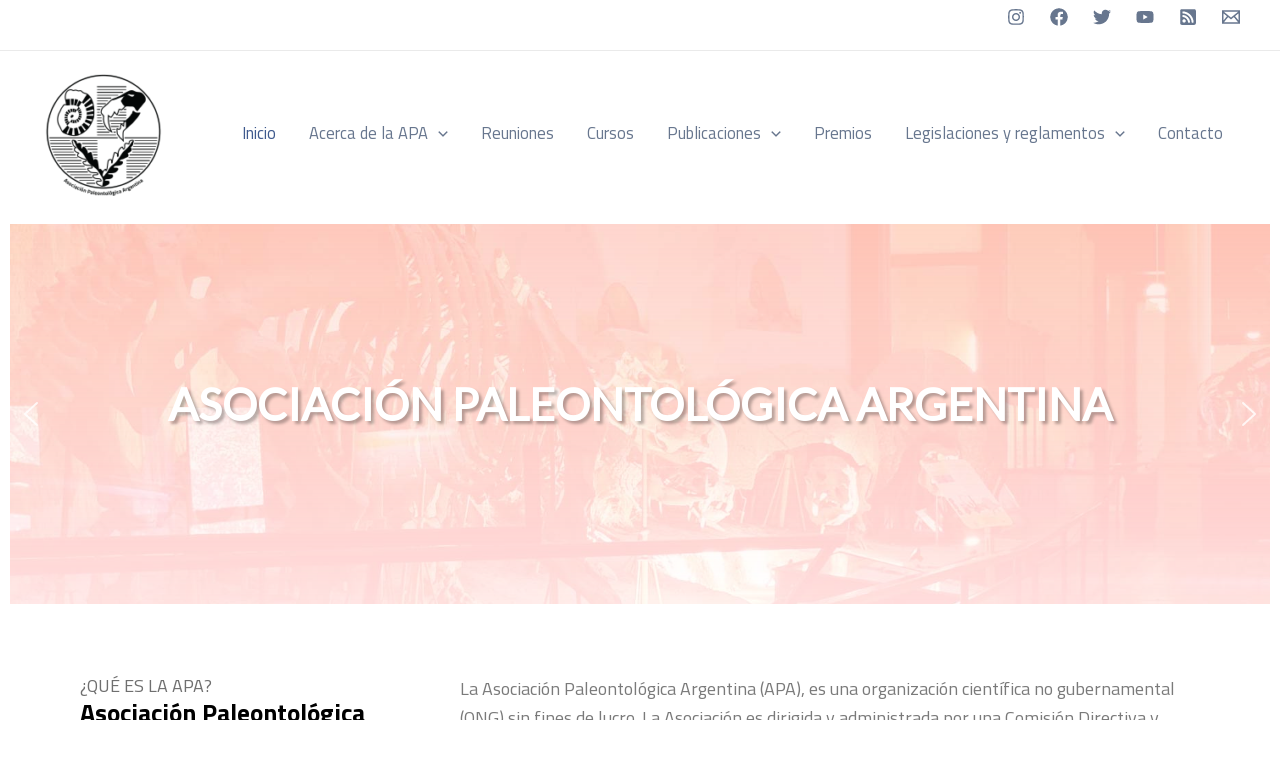

--- FILE ---
content_type: text/css
request_url: https://www.apaleontologica.org.ar/wp-content/uploads/elementor/css/post-6.css?ver=1733838628
body_size: 413
content:
.elementor-kit-6{--e-global-color-primary:#FFCD93;--e-global-color-secondary:#FFE2BD;--e-global-color-text:#7A7A7A;--e-global-color-accent:#2B566F;--e-global-typography-primary-font-family:"Titillium Web";--e-global-typography-primary-font-size:1.2em;--e-global-typography-primary-font-weight:600;--e-global-typography-secondary-font-family:"Titillium Web";--e-global-typography-secondary-font-size:1.1em;--e-global-typography-secondary-font-weight:400;--e-global-typography-text-font-family:"Titillium Web";--e-global-typography-text-font-size:1em;--e-global-typography-text-font-weight:400;--e-global-typography-accent-font-family:"Titillium Web";--e-global-typography-accent-font-weight:600;font-family:"Titillium Web", Sans-serif;}.elementor-kit-6 a{font-family:"Titillium Web", Sans-serif;}.elementor-kit-6 h2{font-family:"Titillium Web", Sans-serif;}.elementor-kit-6 h3{font-family:"Titillium Web", Sans-serif;}.elementor-kit-6 h4{font-family:"Titillium Web", Sans-serif;}.elementor-section.elementor-section-boxed > .elementor-container{max-width:1140px;}.e-con{--container-max-width:1140px;}.elementor-widget:not(:last-child){margin-block-end:20px;}.elementor-element{--widgets-spacing:20px 20px;}{}h1.entry-title{display:var(--page-title-display);}@media(max-width:1024px){.elementor-section.elementor-section-boxed > .elementor-container{max-width:1024px;}.e-con{--container-max-width:1024px;}}@media(max-width:767px){.elementor-section.elementor-section-boxed > .elementor-container{max-width:767px;}.e-con{--container-max-width:767px;}}

--- FILE ---
content_type: text/css
request_url: https://www.apaleontologica.org.ar/wp-content/uploads/elementor/css/post-27.css?ver=1767127718
body_size: 2990
content:
.elementor-27 .elementor-element.elementor-element-bae92e0{--display:flex;--background-transition:0.3s;--margin-top:0px;--margin-bottom:0px;--margin-left:0px;--margin-right:0px;--padding-top:0px;--padding-bottom:0px;--padding-left:0px;--padding-right:0px;}.elementor-27 .elementor-element.elementor-element-67c4cae{--display:flex;--flex-direction:row;--container-widget-width:initial;--container-widget-height:100%;--container-widget-flex-grow:1;--container-widget-align-self:stretch;--flex-wrap-mobile:wrap;--gap:0px 0px;--background-transition:0.3s;--margin-top:0px;--margin-bottom:0px;--margin-left:0px;--margin-right:0px;--padding-top:50px;--padding-bottom:50px;--padding-left:0px;--padding-right:0px;}.elementor-27 .elementor-element.elementor-element-82a68f5{--display:flex;--flex-direction:column;--container-widget-width:100%;--container-widget-height:initial;--container-widget-flex-grow:0;--container-widget-align-self:initial;--flex-wrap-mobile:wrap;--background-transition:0.3s;}.elementor-widget-heading .elementor-heading-title{color:var( --e-global-color-primary );font-family:var( --e-global-typography-primary-font-family ), Sans-serif;font-size:var( --e-global-typography-primary-font-size );font-weight:var( --e-global-typography-primary-font-weight );}.elementor-27 .elementor-element.elementor-element-ca8b4b7 .elementor-heading-title{color:#6F6F6F;font-family:"Titillium Web", Sans-serif;font-size:1em;font-weight:400;text-transform:uppercase;}.elementor-27 .elementor-element.elementor-element-39266a6 .elementor-heading-title{color:#000000;font-family:"Titillium Web", Sans-serif;font-size:1.4em;font-weight:700;}.elementor-27 .elementor-element.elementor-element-b6229ea{--display:flex;--flex-direction:column;--container-widget-width:100%;--container-widget-height:initial;--container-widget-flex-grow:0;--container-widget-align-self:initial;--flex-wrap-mobile:wrap;--background-transition:0.3s;}.elementor-widget-text-editor{color:var( --e-global-color-text );font-family:var( --e-global-typography-text-font-family ), Sans-serif;font-size:var( --e-global-typography-text-font-size );font-weight:var( --e-global-typography-text-font-weight );}.elementor-widget-text-editor.elementor-drop-cap-view-stacked .elementor-drop-cap{background-color:var( --e-global-color-primary );}.elementor-widget-text-editor.elementor-drop-cap-view-framed .elementor-drop-cap, .elementor-widget-text-editor.elementor-drop-cap-view-default .elementor-drop-cap{color:var( --e-global-color-primary );border-color:var( --e-global-color-primary );}.elementor-27 .elementor-element.elementor-element-1c26fb7{--display:flex;--flex-direction:row;--container-widget-width:initial;--container-widget-height:100%;--container-widget-flex-grow:1;--container-widget-align-self:stretch;--flex-wrap-mobile:wrap;--justify-content:center;--gap:0px 0px;--background-transition:0.3s;}.elementor-27 .elementor-element.elementor-element-dbb6e79{--display:flex;--flex-direction:column;--container-widget-width:100%;--container-widget-height:initial;--container-widget-flex-grow:0;--container-widget-align-self:initial;--flex-wrap-mobile:wrap;--justify-content:flex-end;--background-transition:0.3s;border-style:solid;--border-style:solid;border-width:1px 1px 1px 1px;--border-top-width:1px;--border-right-width:1px;--border-bottom-width:1px;--border-left-width:1px;border-color:#CBCBCB;--border-color:#CBCBCB;--border-radius:20px 20px 20px 20px;--margin-top:15px;--margin-bottom:15px;--margin-left:15px;--margin-right:15px;--padding-top:80px;--padding-bottom:20px;--padding-left:20px;--padding-right:20px;}.elementor-27 .elementor-element.elementor-element-dbb6e79, .elementor-27 .elementor-element.elementor-element-dbb6e79::before{--border-transition:0.3s;}.elementor-27 .elementor-element.elementor-element-b0dcafb .elementor-heading-title{color:#000000;font-family:"Titillium Web", Sans-serif;font-size:1.2em;font-weight:700;text-transform:uppercase;}.elementor-widget-button .elementor-button{background-color:var( --e-global-color-accent );font-family:var( --e-global-typography-accent-font-family ), Sans-serif;font-size:var( --e-global-typography-accent-font-size );font-weight:var( --e-global-typography-accent-font-weight );}.elementor-27 .elementor-element.elementor-element-8793379 .elementor-button{background-color:#FFFFFF;font-family:"Titillium Web", Sans-serif;font-weight:600;text-transform:uppercase;fill:#E89469;color:#E89469;border-style:solid;border-width:1px 1px 1px 1px;border-color:#E89469;}.elementor-27 .elementor-element.elementor-element-bc65bbf{--display:flex;--flex-direction:column;--container-widget-width:100%;--container-widget-height:initial;--container-widget-flex-grow:0;--container-widget-align-self:initial;--flex-wrap-mobile:wrap;--justify-content:flex-end;--background-transition:0.3s;border-style:solid;--border-style:solid;border-width:1px 1px 1px 1px;--border-top-width:1px;--border-right-width:1px;--border-bottom-width:1px;--border-left-width:1px;border-color:#CBCBCB;--border-color:#CBCBCB;--border-radius:20px 20px 20px 20px;--margin-top:15px;--margin-bottom:15px;--margin-left:15px;--margin-right:15px;--padding-top:80px;--padding-bottom:20px;--padding-left:20px;--padding-right:20px;}.elementor-27 .elementor-element.elementor-element-bc65bbf, .elementor-27 .elementor-element.elementor-element-bc65bbf::before{--border-transition:0.3s;}.elementor-27 .elementor-element.elementor-element-efcba60 .elementor-heading-title{color:#000000;font-family:"Titillium Web", Sans-serif;font-size:1.2em;font-weight:700;text-transform:uppercase;}.elementor-27 .elementor-element.elementor-element-7004e16 .elementor-button{background-color:#FFFFFF;font-family:"Titillium Web", Sans-serif;font-weight:600;text-transform:uppercase;fill:#E89469;color:#E89469;border-style:solid;border-width:1px 1px 1px 1px;border-color:#E89469;}.elementor-27 .elementor-element.elementor-element-dedbcb5{--display:flex;--flex-direction:column;--container-widget-width:100%;--container-widget-height:initial;--container-widget-flex-grow:0;--container-widget-align-self:initial;--flex-wrap-mobile:wrap;--justify-content:flex-end;--background-transition:0.3s;border-style:solid;--border-style:solid;border-width:1px 1px 1px 1px;--border-top-width:1px;--border-right-width:1px;--border-bottom-width:1px;--border-left-width:1px;border-color:#CBCBCB;--border-color:#CBCBCB;--border-radius:20px 20px 20px 20px;--margin-top:15px;--margin-bottom:15px;--margin-left:15px;--margin-right:15px;--padding-top:80px;--padding-bottom:20px;--padding-left:20px;--padding-right:20px;}.elementor-27 .elementor-element.elementor-element-dedbcb5, .elementor-27 .elementor-element.elementor-element-dedbcb5::before{--border-transition:0.3s;}.elementor-27 .elementor-element.elementor-element-aed6d22 .elementor-heading-title{color:#000000;font-family:"Titillium Web", Sans-serif;font-size:1.2em;font-weight:700;text-transform:uppercase;}.elementor-27 .elementor-element.elementor-element-1ad0d43 .elementor-button{background-color:#FFFFFF;font-family:"Titillium Web", Sans-serif;font-weight:600;text-transform:uppercase;fill:#E89469;color:#E89469;border-style:solid;border-width:1px 1px 1px 1px;border-color:#E89469;}.elementor-27 .elementor-element.elementor-element-aa1b1ed{--display:flex;--flex-direction:column;--container-widget-width:100%;--container-widget-height:initial;--container-widget-flex-grow:0;--container-widget-align-self:initial;--flex-wrap-mobile:wrap;--justify-content:flex-end;--background-transition:0.3s;border-style:solid;--border-style:solid;border-width:1px 1px 1px 1px;--border-top-width:1px;--border-right-width:1px;--border-bottom-width:1px;--border-left-width:1px;border-color:#CBCBCB;--border-color:#CBCBCB;--border-radius:20px 20px 20px 20px;--margin-top:15px;--margin-bottom:15px;--margin-left:15px;--margin-right:15px;--padding-top:80px;--padding-bottom:20px;--padding-left:20px;--padding-right:20px;}.elementor-27 .elementor-element.elementor-element-aa1b1ed, .elementor-27 .elementor-element.elementor-element-aa1b1ed::before{--border-transition:0.3s;}.elementor-27 .elementor-element.elementor-element-d4021b9 .elementor-heading-title{color:#000000;font-family:"Titillium Web", Sans-serif;font-size:1.2em;font-weight:700;text-transform:uppercase;}.elementor-27 .elementor-element.elementor-element-9553cce .elementor-button{background-color:#FFFFFF;font-family:"Titillium Web", Sans-serif;font-weight:600;text-transform:uppercase;fill:#E89469;color:#E89469;border-style:solid;border-width:1px 1px 1px 1px;border-color:#E89469;}.elementor-27 .elementor-element.elementor-element-2a256ae{--display:flex;--flex-direction:column;--container-widget-width:100%;--container-widget-height:initial;--container-widget-flex-grow:0;--container-widget-align-self:initial;--flex-wrap-mobile:wrap;--justify-content:flex-end;--background-transition:0.3s;border-style:solid;--border-style:solid;border-width:1px 1px 1px 1px;--border-top-width:1px;--border-right-width:1px;--border-bottom-width:1px;--border-left-width:1px;border-color:#CBCBCB;--border-color:#CBCBCB;--border-radius:20px 20px 20px 20px;--margin-top:15px;--margin-bottom:15px;--margin-left:15px;--margin-right:15px;--padding-top:80px;--padding-bottom:20px;--padding-left:20px;--padding-right:20px;}.elementor-27 .elementor-element.elementor-element-2a256ae, .elementor-27 .elementor-element.elementor-element-2a256ae::before{--border-transition:0.3s;}.elementor-27 .elementor-element.elementor-element-c0a5f48 .elementor-heading-title{color:#000000;font-family:"Titillium Web", Sans-serif;font-size:1.2em;font-weight:700;text-transform:uppercase;}.elementor-27 .elementor-element.elementor-element-38cedfa .elementor-button{background-color:#FFFFFF;font-family:"Titillium Web", Sans-serif;font-weight:600;text-transform:uppercase;fill:#E89469;color:#E89469;border-style:solid;border-width:1px 1px 1px 1px;border-color:#E89469;}.elementor-27 .elementor-element.elementor-element-0e5c304{--display:flex;--flex-direction:row;--container-widget-width:initial;--container-widget-height:100%;--container-widget-flex-grow:1;--container-widget-align-self:stretch;--flex-wrap-mobile:wrap;--gap:0px 0px;--background-transition:0.3s;}.elementor-27 .elementor-element.elementor-element-01cded2{--display:flex;--flex-direction:column;--container-widget-width:100%;--container-widget-height:initial;--container-widget-flex-grow:0;--container-widget-align-self:initial;--flex-wrap-mobile:wrap;--background-transition:0.3s;}.elementor-27 .elementor-element.elementor-element-ccc5959 > .elementor-widget-container{margin:0px 0px 0px 0px;padding:0px 0px 0px 0px;}.elementor-27 .elementor-element.elementor-element-ccc5959 .elementor-heading-title{color:#6F6F6F;font-family:"Titillium Web", Sans-serif;font-size:1em;font-weight:400;text-transform:uppercase;}.elementor-27 .elementor-element.elementor-element-314b6c5 > .elementor-widget-container{margin:0px 0px 0px 0px;padding:0px 0px 0px 0px;}.elementor-27 .elementor-element.elementor-element-314b6c5 .elementor-heading-title{color:#000000;font-family:"Titillium Web", Sans-serif;font-size:2.3em;font-weight:700;}.elementor-27 .elementor-element.elementor-element-b536a74 > .elementor-widget-container{background-color:#E7E7E7;padding:30px 30px 30px 30px;}.elementor-27 .elementor-element.elementor-element-b536a74{text-align:center;color:#383838;font-family:"Titillium Web", Sans-serif;font-size:1em;font-weight:700;}.elementor-27 .elementor-element.elementor-element-d28032f{--display:flex;--flex-direction:column;--container-widget-width:100%;--container-widget-height:initial;--container-widget-flex-grow:0;--container-widget-align-self:initial;--flex-wrap-mobile:wrap;--background-transition:0.3s;}.elementor-27 .elementor-element.elementor-element-c71d2d4{--display:flex;--flex-direction:row;--container-widget-width:initial;--container-widget-height:100%;--container-widget-flex-grow:1;--container-widget-align-self:stretch;--flex-wrap-mobile:wrap;--gap:0px 0px;--background-transition:0.3s;--margin-top:0px;--margin-bottom:0px;--margin-left:0px;--margin-right:0px;--padding-top:50px;--padding-bottom:50px;--padding-left:0px;--padding-right:0px;}.elementor-27 .elementor-element.elementor-element-3bb6dd4{--display:flex;--flex-direction:column;--container-widget-width:100%;--container-widget-height:initial;--container-widget-flex-grow:0;--container-widget-align-self:initial;--flex-wrap-mobile:wrap;--background-transition:0.3s;}.elementor-27 .elementor-element.elementor-element-ba19db0 .elementor-heading-title{color:#000000;font-family:"Titillium Web", Sans-serif;font-size:2.5em;font-weight:700;}.elementor-27 .elementor-element.elementor-element-8f9b7dd{--display:flex;--flex-direction:row;--container-widget-width:initial;--container-widget-height:100%;--container-widget-flex-grow:1;--container-widget-align-self:stretch;--flex-wrap-mobile:wrap;--justify-content:center;--background-transition:0.3s;}.elementor-27 .elementor-element.elementor-element-759c5dd{--display:flex;--flex-direction:column;--container-widget-width:100%;--container-widget-height:initial;--container-widget-flex-grow:0;--container-widget-align-self:initial;--flex-wrap-mobile:wrap;--justify-content:flex-end;--background-transition:0.3s;border-style:solid;--border-style:solid;border-width:1px 1px 1px 1px;--border-top-width:1px;--border-right-width:1px;--border-bottom-width:1px;--border-left-width:1px;border-color:#CBCBCB;--border-color:#CBCBCB;--border-radius:20px 20px 20px 20px;--margin-top:15px;--margin-bottom:15px;--margin-left:15px;--margin-right:15px;--padding-top:80px;--padding-bottom:20px;--padding-left:20px;--padding-right:20px;}.elementor-27 .elementor-element.elementor-element-759c5dd, .elementor-27 .elementor-element.elementor-element-759c5dd::before{--border-transition:0.3s;}.elementor-27 .elementor-element.elementor-element-3fbdfb3 .elementor-heading-title{color:#000000;font-family:"Titillium Web", Sans-serif;font-size:1.2em;font-weight:700;text-transform:uppercase;}.elementor-27 .elementor-element.elementor-element-e3bb3be .elementor-button{background-color:#FFFFFF;font-family:"Titillium Web", Sans-serif;font-weight:600;text-transform:uppercase;fill:#E89469;color:#E89469;border-style:solid;border-width:1px 1px 1px 1px;border-color:#E89469;}.elementor-27 .elementor-element.elementor-element-ea802e4{--display:flex;--flex-direction:column;--container-widget-width:100%;--container-widget-height:initial;--container-widget-flex-grow:0;--container-widget-align-self:initial;--flex-wrap-mobile:wrap;--justify-content:center;--background-transition:0.3s;border-style:solid;--border-style:solid;border-width:1px 1px 1px 1px;--border-top-width:1px;--border-right-width:1px;--border-bottom-width:1px;--border-left-width:1px;border-color:#CBCBCB;--border-color:#CBCBCB;--border-radius:20px 20px 20px 20px;--margin-top:15px;--margin-bottom:15px;--margin-left:15px;--margin-right:15px;--padding-top:80px;--padding-bottom:20px;--padding-left:20px;--padding-right:20px;}.elementor-27 .elementor-element.elementor-element-ea802e4, .elementor-27 .elementor-element.elementor-element-ea802e4::before{--border-transition:0.3s;}.elementor-27 .elementor-element.elementor-element-45bb419 .elementor-heading-title{color:#000000;font-family:"Titillium Web", Sans-serif;font-size:1.2em;font-weight:700;text-transform:uppercase;}.elementor-27 .elementor-element.elementor-element-cd2ed54 .elementor-button{background-color:#FFFFFF;font-family:"Titillium Web", Sans-serif;font-weight:600;text-transform:uppercase;fill:#E89469;color:#E89469;border-style:solid;border-width:1px 1px 1px 1px;border-color:#E89469;}.elementor-widget-eael-post-grid .eael-meta-posted-on{font-family:var( --e-global-typography-text-font-family ), Sans-serif;font-size:var( --e-global-typography-text-font-size );font-weight:var( --e-global-typography-text-font-weight );}.elementor-widget-eael-post-grid .eael-entry-meta > span{font-family:var( --e-global-typography-text-font-family ), Sans-serif;font-size:var( --e-global-typography-text-font-size );font-weight:var( --e-global-typography-text-font-weight );}.elementor-widget-eael-post-grid .eael-entry-title, .elementor-widget-eael-post-grid .eael-entry-title a{font-family:var( --e-global-typography-primary-font-family ), Sans-serif;font-size:var( --e-global-typography-primary-font-size );font-weight:var( --e-global-typography-primary-font-weight );}.elementor-widget-eael-post-grid .eael-grid-post-excerpt p{font-family:var( --e-global-typography-text-font-family ), Sans-serif;font-size:var( --e-global-typography-text-font-size );font-weight:var( --e-global-typography-text-font-weight );}.elementor-widget-eael-post-grid .post-meta-categories li, .elementor-widget-eael-post-grid .post-meta-categories li a{font-family:var( --e-global-typography-text-font-family ), Sans-serif;font-size:var( --e-global-typography-text-font-size );font-weight:var( --e-global-typography-text-font-weight );}.elementor-27 .elementor-element.elementor-element-19f0f40 .eael-grid-post-holder{background-color:#fff;border-style:solid;border-color:#B4B4B4;border-radius:3px 3px 3px 3px;}.elementor-27 .elementor-element.elementor-element-19f0f40 .eael-grid-post{padding:20px 20px 20px 20px;}.elementor-27 .elementor-element.elementor-element-19f0f40 .eael-entry-title a{color:var( --e-global-color-astglobalcolor2 );}.elementor-27 .elementor-element.elementor-element-19f0f40 .eael-entry-title:hover, .elementor-27 .elementor-element.elementor-element-19f0f40 .eael-entry-title a:hover{color:var( --e-global-color-accent );}.elementor-27 .elementor-element.elementor-element-19f0f40 .eael-entry-title{text-align:left;}.elementor-27 .elementor-element.elementor-element-19f0f40 .eael-grid-post-excerpt p{text-align:left;}.elementor-27 .elementor-element.elementor-element-19f0f40 .eael-grid-post .eael-entry-overlay{background-color:#FCC27E47;}.elementor-27 .elementor-element.elementor-element-19f0f40 .eael-post-grid .eael-grid-post .eael-entry-media .eael-entry-overlay{border-radius:0px 0px 0px 0px;}.elementor-27 .elementor-element.elementor-element-19f0f40 .eael-grid-post .eael-entry-overlay > i{color:#ffffff;font-size:25px;}.elementor-27 .elementor-element.elementor-element-19f0f40 .eael-grid-post .eael-entry-overlay > img{height:25px;width:25px;}.elementor-27 .elementor-element.elementor-element-19f0f40 .eael-post-elements-readmore-btn{text-align:center;font-size:1em;font-weight:300;color:var( --e-global-color-accent );border-style:solid;border-width:1px 1px 1px 1px;border-color:var( --e-global-color-accent );border-radius:5px 5px 5px 5px;padding:10px 10px 10px 10px;margin:10px 10px 10px 10px;}.elementor-27 .elementor-element.elementor-element-19f0f40 .eael-post-elements-readmore-btn:hover{color:#FFA53C;}.elementor-27 .elementor-element.elementor-element-3ba2c03 .eael-grid-post-holder{background-color:#fff;border-style:solid;border-color:#B4B4B4;border-radius:3px 3px 3px 3px;}.elementor-27 .elementor-element.elementor-element-3ba2c03 .eael-grid-post{padding:20px 20px 20px 20px;}.elementor-27 .elementor-element.elementor-element-3ba2c03 .eael-grid-post .eael-entry-footer{justify-content:flex-start;}.elementor-27 .elementor-element.elementor-element-3ba2c03 .eael-grid-post .eael-entry-header-after{justify-content:flex-start;align-items:center;}.elementor-27 .elementor-element.elementor-element-3ba2c03 .eael-entry-title a{color:var( --e-global-color-astglobalcolor2 );}.elementor-27 .elementor-element.elementor-element-3ba2c03 .eael-entry-title:hover, .elementor-27 .elementor-element.elementor-element-3ba2c03 .eael-entry-title a:hover{color:var( --e-global-color-accent );}.elementor-27 .elementor-element.elementor-element-3ba2c03 .eael-entry-title{text-align:left;}.elementor-27 .elementor-element.elementor-element-3ba2c03 .eael-grid-post-excerpt p{text-align:left;}.elementor-27 .elementor-element.elementor-element-3ba2c03 .eael-grid-post .eael-entry-overlay{background-color:#FCC27E47;}.elementor-27 .elementor-element.elementor-element-3ba2c03 .eael-post-grid .eael-grid-post .eael-entry-media .eael-entry-overlay{border-radius:0px 0px 0px 0px;}.elementor-27 .elementor-element.elementor-element-3ba2c03 .eael-grid-post .eael-entry-overlay > i{color:#ffffff;font-size:25px;}.elementor-27 .elementor-element.elementor-element-3ba2c03 .eael-grid-post .eael-entry-overlay > img{height:25px;width:25px;}.elementor-27 .elementor-element.elementor-element-3ba2c03 .eael-post-elements-readmore-btn{text-align:center;font-size:1em;font-weight:300;color:var( --e-global-color-accent );border-style:solid;border-width:1px 1px 1px 1px;border-color:var( --e-global-color-accent );border-radius:5px 5px 5px 5px;padding:10px 10px 10px 10px;margin:10px 10px 10px 10px;}.elementor-27 .elementor-element.elementor-element-3ba2c03 .eael-post-elements-readmore-btn:hover{color:#FFA53C;}.elementor-27 .elementor-element.elementor-element-23bf743{--display:flex;--flex-direction:row;--container-widget-width:initial;--container-widget-height:100%;--container-widget-flex-grow:1;--container-widget-align-self:stretch;--flex-wrap-mobile:wrap;--gap:0px 0px;--background-transition:0.3s;}.elementor-27 .elementor-element.elementor-element-566cd8e{--display:flex;--min-height:313px;--flex-direction:column;--container-widget-width:100%;--container-widget-height:initial;--container-widget-flex-grow:0;--container-widget-align-self:initial;--flex-wrap-mobile:wrap;--justify-content:flex-end;--background-transition:0.3s;--overlay-opacity:0.91;border-style:solid;--border-style:solid;border-color:var( --e-global-color-primary );--border-color:var( --e-global-color-primary );--border-radius:20px 20px 20px 20px;--margin-top:10px;--margin-bottom:10px;--margin-left:10px;--margin-right:10px;--padding-top:30px;--padding-bottom:30px;--padding-left:30px;--padding-right:30px;}.elementor-27 .elementor-element.elementor-element-566cd8e:not(.elementor-motion-effects-element-type-background), .elementor-27 .elementor-element.elementor-element-566cd8e > .elementor-motion-effects-container > .elementor-motion-effects-layer{background-image:url("https://www.apaleontologica.org.ar/wp-content/uploads/2024/06/7-Cricosaurio-scaled.jpg");background-position:center center;background-repeat:no-repeat;background-size:700px auto;}.elementor-27 .elementor-element.elementor-element-566cd8e::before, .elementor-27 .elementor-element.elementor-element-566cd8e > .elementor-background-video-container::before, .elementor-27 .elementor-element.elementor-element-566cd8e > .e-con-inner > .elementor-background-video-container::before, .elementor-27 .elementor-element.elementor-element-566cd8e > .elementor-background-slideshow::before, .elementor-27 .elementor-element.elementor-element-566cd8e > .e-con-inner > .elementor-background-slideshow::before, .elementor-27 .elementor-element.elementor-element-566cd8e > .elementor-motion-effects-container > .elementor-motion-effects-layer::before{background-color:transparent;--background-overlay:'';background-image:linear-gradient(184deg, #D6D6D6 44%, #2A0F00 100%);}.elementor-27 .elementor-element.elementor-element-566cd8e, .elementor-27 .elementor-element.elementor-element-566cd8e::before{--border-transition:0.3s;}.elementor-27 .elementor-element.elementor-element-2c5c700 .elementor-heading-title{color:#F2F5F7;font-family:"Titillium Web", Sans-serif;font-size:1.7em;font-weight:600;text-transform:uppercase;line-height:33px;text-shadow:0px 2px 3px rgba(0, 0, 0, 0.74);}.elementor-27 .elementor-element.elementor-element-2348341 .elementor-heading-title{color:var( --e-global-color-astglobalcolor6 );font-family:"Titillium Web", Sans-serif;font-size:1em;font-weight:600;text-shadow:0px 2px 3px rgba(0,0,0,0.3);}.elementor-27 .elementor-element.elementor-element-5383375{--display:flex;--min-height:313px;--flex-direction:column;--container-widget-width:100%;--container-widget-height:initial;--container-widget-flex-grow:0;--container-widget-align-self:initial;--flex-wrap-mobile:wrap;--justify-content:flex-end;--background-transition:0.3s;--overlay-opacity:0.89;border-style:solid;--border-style:solid;border-color:var( --e-global-color-primary );--border-color:var( --e-global-color-primary );--border-radius:20px 20px 20px 20px;--margin-top:10px;--margin-bottom:10px;--margin-left:10px;--margin-right:10px;--padding-top:30px;--padding-bottom:30px;--padding-left:30px;--padding-right:30px;}.elementor-27 .elementor-element.elementor-element-5383375:not(.elementor-motion-effects-element-type-background), .elementor-27 .elementor-element.elementor-element-5383375 > .elementor-motion-effects-container > .elementor-motion-effects-layer{background-image:url("https://www.apaleontologica.org.ar/wp-content/uploads/2024/06/Logo_APA.png");background-position:center center;background-repeat:no-repeat;background-size:cover;}.elementor-27 .elementor-element.elementor-element-5383375::before, .elementor-27 .elementor-element.elementor-element-5383375 > .elementor-background-video-container::before, .elementor-27 .elementor-element.elementor-element-5383375 > .e-con-inner > .elementor-background-video-container::before, .elementor-27 .elementor-element.elementor-element-5383375 > .elementor-background-slideshow::before, .elementor-27 .elementor-element.elementor-element-5383375 > .e-con-inner > .elementor-background-slideshow::before, .elementor-27 .elementor-element.elementor-element-5383375 > .elementor-motion-effects-container > .elementor-motion-effects-layer::before{background-color:transparent;--background-overlay:'';background-image:linear-gradient(184deg, #D6D6D6 31%, #2A0F00 100%);}.elementor-27 .elementor-element.elementor-element-5383375, .elementor-27 .elementor-element.elementor-element-5383375::before{--border-transition:0.3s;}.elementor-27 .elementor-element.elementor-element-d399e82 .elementor-heading-title{color:#F2F5F7;font-family:"Titillium Web", Sans-serif;font-size:1.7em;font-weight:600;text-transform:uppercase;line-height:33px;text-shadow:0px 2px 3px rgba(0, 0, 0, 0.74);}.elementor-27 .elementor-element.elementor-element-30c7e74 .elementor-heading-title{color:var( --e-global-color-astglobalcolor6 );font-family:"Titillium Web", Sans-serif;font-size:1em;font-weight:600;text-shadow:0px 2px 3px rgba(0,0,0,0.3);}.elementor-27 .elementor-element.elementor-element-67266ad{--display:flex;--min-height:313px;--flex-direction:column;--container-widget-width:100%;--container-widget-height:initial;--container-widget-flex-grow:0;--container-widget-align-self:initial;--flex-wrap-mobile:wrap;--justify-content:flex-end;--background-transition:0.3s;--overlay-opacity:0.72;border-style:solid;--border-style:solid;border-color:var( --e-global-color-primary );--border-color:var( --e-global-color-primary );--border-radius:20px 20px 20px 20px;--margin-top:10px;--margin-bottom:10px;--margin-left:10px;--margin-right:10px;--padding-top:30px;--padding-bottom:30px;--padding-left:30px;--padding-right:30px;}.elementor-27 .elementor-element.elementor-element-67266ad:not(.elementor-motion-effects-element-type-background), .elementor-27 .elementor-element.elementor-element-67266ad > .elementor-motion-effects-container > .elementor-motion-effects-layer{background-image:url("https://www.apaleontologica.org.ar/wp-content/uploads/2024/06/Caminando_Gliptodontes-1.jpg");background-position:center center;background-repeat:no-repeat;background-size:cover;}.elementor-27 .elementor-element.elementor-element-67266ad::before, .elementor-27 .elementor-element.elementor-element-67266ad > .elementor-background-video-container::before, .elementor-27 .elementor-element.elementor-element-67266ad > .e-con-inner > .elementor-background-video-container::before, .elementor-27 .elementor-element.elementor-element-67266ad > .elementor-background-slideshow::before, .elementor-27 .elementor-element.elementor-element-67266ad > .e-con-inner > .elementor-background-slideshow::before, .elementor-27 .elementor-element.elementor-element-67266ad > .elementor-motion-effects-container > .elementor-motion-effects-layer::before{background-color:transparent;--background-overlay:'';background-image:linear-gradient(184deg, #D6D6D6 44%, #2A0F00 100%);}.elementor-27 .elementor-element.elementor-element-67266ad, .elementor-27 .elementor-element.elementor-element-67266ad::before{--border-transition:0.3s;}.elementor-27 .elementor-element.elementor-element-957780f .elementor-heading-title{color:#F2F5F7;font-family:"Titillium Web", Sans-serif;font-size:1.7em;font-weight:600;text-transform:uppercase;line-height:33px;text-shadow:0px 2px 3px rgba(0, 0, 0, 0.74);}.elementor-27 .elementor-element.elementor-element-2c62283 .elementor-heading-title{color:var( --e-global-color-astglobalcolor6 );font-family:"Titillium Web", Sans-serif;font-size:1em;font-weight:600;text-shadow:0px 2px 3px rgba(0,0,0,0.3);}.elementor-27 .elementor-element.elementor-element-389f35b{--display:flex;--flex-direction:row;--container-widget-width:initial;--container-widget-height:100%;--container-widget-flex-grow:1;--container-widget-align-self:stretch;--flex-wrap-mobile:wrap;--gap:0px 0px;--background-transition:0.3s;--margin-top:0px;--margin-bottom:0px;--margin-left:0px;--margin-right:0px;--padding-top:50px;--padding-bottom:50px;--padding-left:0px;--padding-right:0px;}.elementor-27 .elementor-element.elementor-element-a5d2bb8{--display:flex;--flex-direction:column;--container-widget-width:100%;--container-widget-height:initial;--container-widget-flex-grow:0;--container-widget-align-self:initial;--flex-wrap-mobile:wrap;--background-transition:0.3s;}.elementor-27 .elementor-element.elementor-element-7133a7d .elementor-heading-title{color:#000000;font-family:"Titillium Web", Sans-serif;font-size:2.5em;font-weight:700;}.elementor-27 .elementor-element.elementor-element-4478707 .elementor-button{background-color:#FFFFFF;font-family:"Titillium Web", Sans-serif;font-weight:600;text-transform:uppercase;fill:#E89469;color:#E89469;border-style:solid;border-width:1px 1px 1px 1px;border-color:#E89469;}.elementor-27 .elementor-element.elementor-element-4478707 .elementor-button-content-wrapper{flex-direction:row;}.elementor-27 .elementor-element.elementor-element-7457807{--display:flex;--background-transition:0.3s;--padding-top:30px;--padding-bottom:30px;--padding-left:30px;--padding-right:30px;}.elementor-27 .elementor-element.elementor-element-7457807:not(.elementor-motion-effects-element-type-background), .elementor-27 .elementor-element.elementor-element-7457807 > .elementor-motion-effects-container > .elementor-motion-effects-layer{background-color:var( --e-global-color-secondary );}.elementor-27 .elementor-element.elementor-element-7457807, .elementor-27 .elementor-element.elementor-element-7457807::before{--border-transition:0.3s;}.elementor-27 .elementor-element.elementor-element-bb38651 .elementor-heading-title{color:var( --e-global-color-accent );font-family:"Titillium Web", Sans-serif;font-size:1.2em;font-weight:700;text-transform:uppercase;}.elementor-27 .elementor-element.elementor-element-4a54d70 .elementor-heading-title{color:var( --e-global-color-text );font-family:"Titillium Web", Sans-serif;font-size:1em;font-weight:700;}.elementor-27 .elementor-element.elementor-element-bf3ba69{--display:grid;--e-con-grid-template-columns:repeat(2, 1fr);--e-con-grid-template-rows:repeat(1, 1fr);--grid-auto-flow:row;--background-transition:0.3s;}.elementor-27 .elementor-element.elementor-element-2710c5a{--display:flex;--flex-direction:column;--container-widget-width:100%;--container-widget-height:initial;--container-widget-flex-grow:0;--container-widget-align-self:initial;--flex-wrap-mobile:wrap;--justify-content:flex-start;--background-transition:0.3s;border-style:solid;--border-style:solid;border-width:1px 1px 1px 1px;--border-top-width:1px;--border-right-width:1px;--border-bottom-width:1px;--border-left-width:1px;border-color:#CBCBCB;--border-color:#CBCBCB;--border-radius:20px 20px 20px 20px;--margin-top:0px;--margin-bottom:0px;--margin-left:0px;--margin-right:0px;--padding-top:20px;--padding-bottom:20px;--padding-left:20px;--padding-right:20px;}.elementor-27 .elementor-element.elementor-element-2710c5a, .elementor-27 .elementor-element.elementor-element-2710c5a::before{--border-transition:0.3s;}.elementor-widget-image .widget-image-caption{color:var( --e-global-color-text );font-family:var( --e-global-typography-text-font-family ), Sans-serif;font-size:var( --e-global-typography-text-font-size );font-weight:var( --e-global-typography-text-font-weight );}.elementor-27 .elementor-element.elementor-element-5f334bd .elementor-heading-title{color:#000000;font-family:"Titillium Web", Sans-serif;font-size:1.2em;font-weight:700;text-transform:uppercase;}.elementor-27 .elementor-element.elementor-element-281e46b .elementor-button{background-color:#FFFFFF;font-family:"Titillium Web", Sans-serif;font-weight:600;text-transform:uppercase;fill:#E89469;color:#E89469;border-style:solid;border-width:1px 1px 1px 1px;border-color:#E89469;}.elementor-27 .elementor-element.elementor-element-229c3a4{--display:flex;--flex-direction:column;--container-widget-width:100%;--container-widget-height:initial;--container-widget-flex-grow:0;--container-widget-align-self:initial;--flex-wrap-mobile:wrap;--justify-content:flex-start;--background-transition:0.3s;border-style:solid;--border-style:solid;border-width:1px 1px 1px 1px;--border-top-width:1px;--border-right-width:1px;--border-bottom-width:1px;--border-left-width:1px;border-color:#CBCBCB;--border-color:#CBCBCB;--border-radius:20px 20px 20px 20px;--margin-top:0px;--margin-bottom:0px;--margin-left:0px;--margin-right:0px;--padding-top:20px;--padding-bottom:20px;--padding-left:20px;--padding-right:20px;}.elementor-27 .elementor-element.elementor-element-229c3a4, .elementor-27 .elementor-element.elementor-element-229c3a4::before{--border-transition:0.3s;}.elementor-27 .elementor-element.elementor-element-681718c .elementor-heading-title{color:#000000;font-family:"Titillium Web", Sans-serif;font-size:1.2em;font-weight:700;text-transform:uppercase;}.elementor-27 .elementor-element.elementor-element-12a3188 .elementor-button{background-color:#FFFFFF;font-family:"Titillium Web", Sans-serif;font-weight:600;text-transform:uppercase;fill:#E89469;color:#E89469;border-style:solid;border-width:1px 1px 1px 1px;border-color:#E89469;}.elementor-27 .elementor-element.elementor-element-f7916f1{--display:flex;--min-height:350px;--flex-direction:row;--container-widget-width:initial;--container-widget-height:100%;--container-widget-flex-grow:1;--container-widget-align-self:stretch;--flex-wrap-mobile:wrap;--background-transition:0.3s;}.elementor-27 .elementor-element.elementor-element-f7916f1:not(.elementor-motion-effects-element-type-background), .elementor-27 .elementor-element.elementor-element-f7916f1 > .elementor-motion-effects-container > .elementor-motion-effects-layer{background-image:url("https://www.apaleontologica.org.ar/wp-content/uploads/2024/07/Fondo-hojas.jpg");}.elementor-27 .elementor-element.elementor-element-f7916f1, .elementor-27 .elementor-element.elementor-element-f7916f1::before{--border-transition:0.3s;}@media(min-width:768px){.elementor-27 .elementor-element.elementor-element-82a68f5{--width:33.3333%;}.elementor-27 .elementor-element.elementor-element-b6229ea{--width:66.6666%;}.elementor-27 .elementor-element.elementor-element-dbb6e79{--width:33%;}.elementor-27 .elementor-element.elementor-element-bc65bbf{--width:33%;}.elementor-27 .elementor-element.elementor-element-dedbcb5{--width:33%;}.elementor-27 .elementor-element.elementor-element-aa1b1ed{--width:33%;}.elementor-27 .elementor-element.elementor-element-2a256ae{--width:33%;}.elementor-27 .elementor-element.elementor-element-01cded2{--width:33.3333%;}.elementor-27 .elementor-element.elementor-element-d28032f{--width:66.6666%;}.elementor-27 .elementor-element.elementor-element-3bb6dd4{--width:100%;}.elementor-27 .elementor-element.elementor-element-759c5dd{--width:33%;}.elementor-27 .elementor-element.elementor-element-ea802e4{--width:33%;}.elementor-27 .elementor-element.elementor-element-566cd8e{--width:33%;}.elementor-27 .elementor-element.elementor-element-5383375{--width:33%;}.elementor-27 .elementor-element.elementor-element-67266ad{--width:33%;}.elementor-27 .elementor-element.elementor-element-a5d2bb8{--width:45%;}.elementor-27 .elementor-element.elementor-element-bf3ba69{--width:55%;}.elementor-27 .elementor-element.elementor-element-229c3a4{--width:100%;}}@media(max-width:1024px){.elementor-widget-heading .elementor-heading-title{font-size:var( --e-global-typography-primary-font-size );}.elementor-widget-text-editor{font-size:var( --e-global-typography-text-font-size );}.elementor-widget-button .elementor-button{font-size:var( --e-global-typography-accent-font-size );}.elementor-widget-eael-post-grid .eael-meta-posted-on{font-size:var( --e-global-typography-text-font-size );}.elementor-widget-eael-post-grid .eael-entry-meta > span{font-size:var( --e-global-typography-text-font-size );}.elementor-widget-eael-post-grid .eael-entry-title, .elementor-widget-eael-post-grid .eael-entry-title a{font-size:var( --e-global-typography-primary-font-size );}.elementor-widget-eael-post-grid .eael-grid-post-excerpt p{font-size:var( --e-global-typography-text-font-size );}.elementor-widget-eael-post-grid .post-meta-categories li, .elementor-widget-eael-post-grid .post-meta-categories li a{font-size:var( --e-global-typography-text-font-size );}.elementor-27 .elementor-element.elementor-element-bf3ba69{--grid-auto-flow:row;}.elementor-widget-image .widget-image-caption{font-size:var( --e-global-typography-text-font-size );}}@media(max-width:767px){.elementor-widget-heading .elementor-heading-title{font-size:var( --e-global-typography-primary-font-size );}.elementor-widget-text-editor{font-size:var( --e-global-typography-text-font-size );}.elementor-widget-button .elementor-button{font-size:var( --e-global-typography-accent-font-size );}.elementor-widget-eael-post-grid .eael-meta-posted-on{font-size:var( --e-global-typography-text-font-size );}.elementor-widget-eael-post-grid .eael-entry-meta > span{font-size:var( --e-global-typography-text-font-size );}.elementor-widget-eael-post-grid .eael-entry-title, .elementor-widget-eael-post-grid .eael-entry-title a{font-size:var( --e-global-typography-primary-font-size );}.elementor-widget-eael-post-grid .eael-grid-post-excerpt p{font-size:var( --e-global-typography-text-font-size );}.elementor-widget-eael-post-grid .post-meta-categories li, .elementor-widget-eael-post-grid .post-meta-categories li a{font-size:var( --e-global-typography-text-font-size );}.elementor-27 .elementor-element.elementor-element-bf3ba69{--e-con-grid-template-columns:repeat(1, 1fr);--grid-auto-flow:row;}.elementor-widget-image .widget-image-caption{font-size:var( --e-global-typography-text-font-size );}}